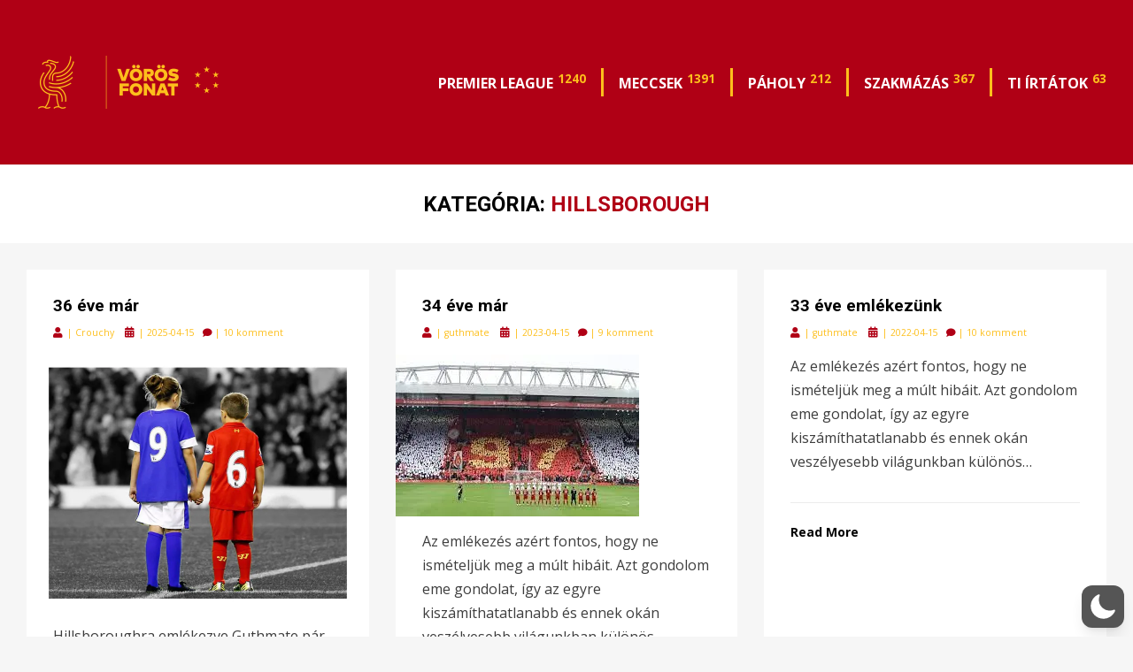

--- FILE ---
content_type: application/javascript; charset=UTF-8
request_url: https://vorosfonat.disqus.com/count-data.js?2=https%3A%2F%2Fpool.taccs.hu%2F2016%2F05%2F03%2Fa-fourfourtwo-szegyene%2F&2=https%3A%2F%2Fpool.taccs.hu%2F2017%2F04%2F15%2F28-eve-tortent%2F&2=https%3A%2F%2Fpool.taccs.hu%2F2018%2F04%2F15%2Fhillsborough-29-never-forgotten%2F&2=https%3A%2F%2Fpool.taccs.hu%2F2019%2F04%2F15%2F96-kezpar%2F&2=https%3A%2F%2Fpool.taccs.hu%2F2020%2F04%2F15%2F31-eve-emlekezunk%2F&2=https%3A%2F%2Fpool.taccs.hu%2F2021%2F04%2F15%2F32-eve-emlekezunk%2F&2=https%3A%2F%2Fpool.taccs.hu%2F2022%2F04%2F15%2F33-eve-emlekezunk-2%2F&2=https%3A%2F%2Fpool.taccs.hu%2F2023%2F04%2F15%2F34-eve-mar%2F&2=https%3A%2F%2Fpool.taccs.hu%2F2025%2F04%2F15%2F36-eve-mar%2F
body_size: 945
content:
var DISQUSWIDGETS;

if (typeof DISQUSWIDGETS != 'undefined') {
    DISQUSWIDGETS.displayCount({"text":{"and":"\u00e9s","comments":{"zero":"0 komment","multiple":"{num} komment","one":"1 komment"}},"counts":[{"id":"https:\/\/pool.taccs.hu\/2025\/04\/15\/36-eve-mar\/","comments":10},{"id":"https:\/\/pool.taccs.hu\/2018\/04\/15\/hillsborough-29-never-forgotten\/","comments":15},{"id":"https:\/\/pool.taccs.hu\/2023\/04\/15\/34-eve-mar\/","comments":9},{"id":"https:\/\/pool.taccs.hu\/2020\/04\/15\/31-eve-emlekezunk\/","comments":17},{"id":"https:\/\/pool.taccs.hu\/2019\/04\/15\/96-kezpar\/","comments":26},{"id":"https:\/\/pool.taccs.hu\/2021\/04\/15\/32-eve-emlekezunk\/","comments":2},{"id":"https:\/\/pool.taccs.hu\/2017\/04\/15\/28-eve-tortent\/","comments":12},{"id":"https:\/\/pool.taccs.hu\/2016\/05\/03\/a-fourfourtwo-szegyene\/","comments":286},{"id":"https:\/\/pool.taccs.hu\/2022\/04\/15\/33-eve-emlekezunk-2\/","comments":10}]});
}